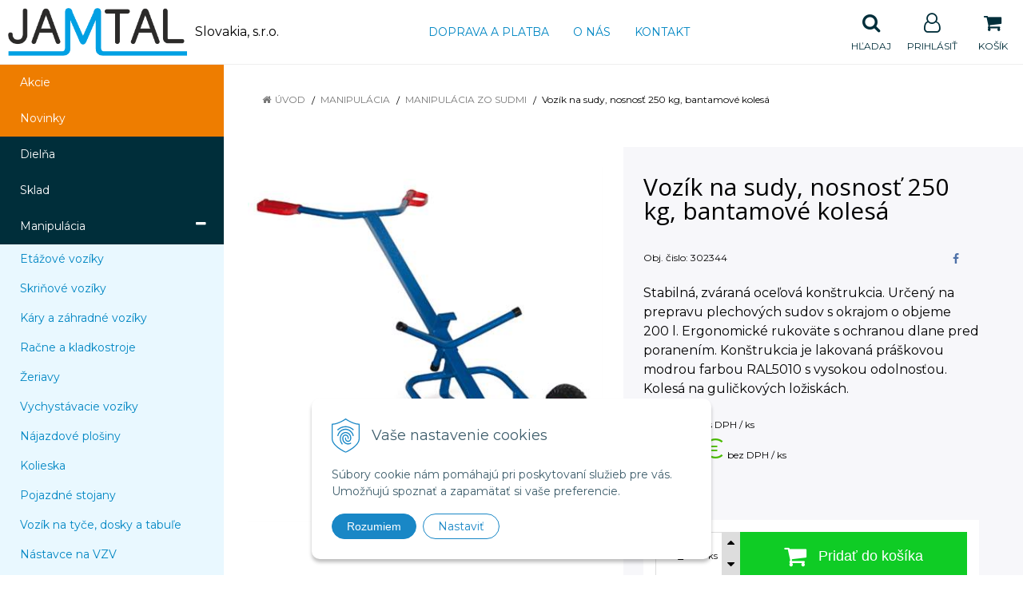

--- FILE ---
content_type: text/html; charset=windows-1250
request_url: https://www.jamtal.sk/eshop/vozik-na-sudy-nosnost-250-kg-bantamove-kolesa/p-1110269.xhtml
body_size: 12520
content:
<!DOCTYPE html>
<html lang="sk" class=" ViewIcons filter-position-top prlist-spbox prlist-type-1 prdetail-type-2" data-ppr="3">

	<head>
		<meta http-equiv="X-UA-Compatible" content="IE=edge,chrome=1" />
		<meta name="viewport" content="width=device-width, initial-scale=1.0, minimum-scale=1.0, user-scalable=1" />
		
		<meta charset="windows-1250" />
		<title>Vozík na sudy, nosnosť 250 kg, bantamové kolesá | Jamtal Slovakia</title>
		<meta name="description" content="Vozík na sudy, nosnosť 250 kg, bantamové kolesá" />
		<meta name="keywords" content="dielenské vybavenie, kancelársky nábytok," />
		<meta name="robots" content="index,follow" />
		<meta name="googlebot" content="index,follow" />
		<meta name="author" content="NextCom.sk | Lepší biznis online" />
		<meta name="generator" content="Unisite 8.20.0 #281025" />
		<meta property="og:type" content="og:product" />
		<meta property="og:title" content="Vozík na sudy, nosnosť 250 kg, bantamové kolesá" />
		<meta property="og:url" content="https://www.jamtal.sk/eshop/vozik-na-sudy-nosnost-250-kg-bantamove-kolesa/p-1110269.xhtml" />
		<meta property="og:locale" content="sk_SK" />
		<meta property="og:site_name" content="Jamtal Slovakia " />
		<meta name="twitter:domain" content="www.jamtal.sk" />
		<meta property="og:image" content="https://www.jamtal.sk/obchod_homedir/data/3230/obrazky/42993.jpg" />
		<meta property="og:description" content="Stabilná, zváraná oceľová konštrukcia. Určený na prepravu plechových sudov s okrajom o objeme 200 l. Ergonomické rukoväte s ochranou dlane pred poranením. Konštrukcia je lakovaná práškovou modrou farbou RAL5010 s vysokou odolnosťou. Kolesá na guličkových ložiskách." />
		<meta property="product:price:amount" content="350.55" />
		<meta property="product:price:currency" content="EUR" />
		<meta itemprop="name" content="Vozík na sudy, nosnosť 250 kg, bantamové kolesá" />
		<meta itemprop="description" content="Stabilná, zváraná oceľová konštrukcia. Určený na prepravu plechových sudov s okrajom o objeme 200 l. Ergonomické rukoväte s ochranou dlane pred poranením. Konštrukcia je lakovaná práškovou modrou farbou RAL5010 s vysokou odolnosťou. Kolesá na guličkových ložiskách." />
		<meta itemprop="image" content="https://www.jamtal.sk/obchod_homedir/data/3230/obrazky/42993.jpg" />
		<meta name="twitter:card" content="product" />
		<meta name="twitter:title" content="Vozík na sudy, nosnosť 250 kg, bantamové kolesá" />
		<meta name="twitter:image" content="https://www.jamtal.sk/obchod_homedir/data/3230/obrazky/42993.jpg" />
		<meta name="twitter:label1" content="Ceny" />
		<meta name="twitter:data1" content="350.55" />
		<meta name="twitter:label2" content="Mena" />
		<meta name="twitter:data2" content="" />

		<link href="https://www.jamtal.sk/Data/3442/favicon.ico" type="image/x-icon" rel="icon" />
		<link href="https://www.jamtal.sk/Data/3442/favicon.ico" type="image/x-icon" rel="shortcut icon" />
		<link rel="stylesheet" type="text/css" href="//fonts.googleapis.com/css2?family=Montserrat:ital,wght@0,400;0,700;0,900;1,400;1,700;1,900&family=Open+Sans:ital,wght@0,400;0,600;0,700;1,400;1,600;1,700&display=swap" />
		<link rel="stylesheet" type="text/css" href="/Data/3442/Cache/Css/site_261835bd.css" />
		<link rel="stylesheet" type="text/css" href="/SiteJay2.0/JScript/Fancybox3/jquery.fancybox.min.css" />
		<link rel="stylesheet" type="text/css" href="/Data/3442/Cache/Css/slick_c663ff2c.css" />
		<link rel="stylesheet" type="text/css" href="/Data/3442/Cache/Css/infopanel_eb4507b4.css" />
		<script src="/SiteJay2.0/jquery-3.7.1.min.js"></script>
		<script src="/SiteJay2.0/JScript/Fancybox3/jquery.fancybox.min.js"></script>
		<script src="/SiteJay2.0/JScript/jquery.mousewheel-3.0.6.pack.js"></script>
		<script src="/Data/3442/Cache/Script/common_5fecc569.js"></script>
		<script src="/Data/3442/Cache/Script/CookieConsent_6224c920.js"></script>
		<script src="/Data/3442/Cache/Script/skin_29d5aadd.js"></script>
		<script src="/Data/3442/Cache/Script/categories_menu_script_3eefc370.js"></script>
		<script src="/SiteJay2.0/jquery.newsletterpopup.js"></script>
		<script src="/Data/3442/Cache/Script/shop_content_scripts_977977c1.js"></script>
		<script src="https://www.jamtal.sk/SiteJay2.0/jquery_tipsy.js"></script>

		<link rel="stylesheet" type="text/css" href="/Data/default/UserFiles/font-awesome/css/font-awesome.min.css" />
		<link rel="stylesheet" type="text/css" href="/Data/default/UserFiles/2025/slick/slick.min.css" />
        <link rel="stylesheet" type="text/css" href="/Data/default/UserFiles/2025/slick/accessible-slick-theme.min.css" />
		<link rel="stylesheet" type="text/css" href="/Data/default/UserFiles/js/lightslider/lightslider.min.css" />
		<link rel="stylesheet" type="text/css" href="/Data/default/UserFiles/2023/js/nice-select/nice-select.css" />
	<!-- Global site tag (gtag.js) - Google Analytics -->
<script async src="https://www.googletagmanager.com/gtag/js?id=UA-208165782-1"></script>
<script>
  window.dataLayer = window.dataLayer || [];
  function gtag(){dataLayer.push(arguments);}
  gtag("js", new Date());

  gtag("consent", "default", {
    "ad_storage": "denied",
    "analytics_storage": "denied"
  });  
  
  gtag("config", "UA-208165782-1");
  gtag('config', 'AW-10777836847');
</script></head>

	<body id="page17167" class="cerebro-skin home-page ">

		

		<div class="site-overlay"><span class="over-closer"></span></div>

		<div class="content-wraper">
		<div class="body-wraper">
				<header>

						<div class="header clearfix">
							<div class="head">
								
<div id="sjm-s-hlavicka"><div class="logo-wrapper">
    <p id="logo"><a href="/"><img src="/Data/3442/UserFiles/Logo/Jamtal-logo_skratene.png" alt="Jamtal Slovakia " srcset="" width="717" height="192"></a></p>
    <p class="slogan"><span>Slovakia, s.r.o.</span></p>
</div>


    
        <ul class="info-row">
            <li class="info-row-home"><i class="fa fa-home"></i> <a href="/">Úvod</a></li>
            
            <li class="info-row-mail" translate="no"><i class="fa fa-envelope-o"></i> <a href="mailto:predaj@jamtal.sk">predaj@jamtal.sk</a></li>
            <li class="info-row-phone" translate="no"><i class="fa fa-phone"></i> <a href="tel:0948449364">0948 449 364</a></li>
            
        </ul>
    

</div>

							</div>
							<div class="header-menu-wraper">
                                <div id="header-menu">
                                    <nav>
<div id="sjm-s-menu-vodorovne"><ul id="m-smenuvodorovne" class="sjMenu"><li class="no-selected"><a href="https://www.jamtal.sk/doprava-a-platba.xhtml">Doprava a platba</a></li><li class="no-selected"><a href="https://www.jamtal.sk/o-nas.xhtml">O nás</a></li><li class="no-selected"><a href="https://www.jamtal.sk/kontakt.xhtml">Kontakt</a></li></ul></div>
</nav>
                                </div>
							</div>
							<ul id="header-info">
								<li id="ico-menu"><div translate="no"><i class="fa fa-bars"></i></div></li>
								<li id="main-cart">
<div id="sjm-s-kosik"><a href="https://www.jamtal.sk/eshop/action/cart.xhtml" title="Košík" class="caq-0" data-pricewithvat="0,00" data-pricewithoutvat="0,00"><i class="fa fa-shopping-cart"></i> <span>Košík</span> </a></div>
</li>
								<li id="main-login">
<div id="sjm-s-login"><div class="Shop-login">
    <div class="ico-user">
        <i class="fa fa-user-o"></i>
        
            <span>Prihlásiť</span>
        
        
    </div>
	
        <ul data-text="Môj účet">
            <li class="user"><a href="https://www.jamtal.sk/eshop/action/enterlogin.xhtml" rel="nofollow">Prihlásiť</a></li>
            
                <li class="reg"><a href="https://www.jamtal.sk/eshop/action/registration.xhtml" rel="nofollow">Registrácia</a></li>
            
            
        </ul>
    
    
</div></div>
</li>
								<li id="ico-search"><div><i class="fa fa-search"></i> <span>Hľadaj</span></div></li>
							</ul>
			
							<div class="main-search">
								
<div id="sjm-s-vyhladavanie">
	
                <script type="text/javascript">
                    /* <![CDATA[ */

                    displayBoxIndex = -1;
                    var SearchNavigate = function(diff) {
                        displayBoxIndex += diff;
                        var oBoxCollection = $(".suggestSearchContent:not(.suggestSearchHeader):not(.suggestSearchFooter) p");
                        if(!oBoxCollection.length){
                            return;
                        }
                        if (displayBoxIndex >= oBoxCollection.length)
                            displayBoxIndex = 0;
                        if (displayBoxIndex < 0)
                            displayBoxIndex = oBoxCollection.length - 1;
                        var cssClass = "search-selected-item";
                        oBoxCollection.removeClass(cssClass).eq(displayBoxIndex).addClass(cssClass);
                        oBoxCollection.eq(displayBoxIndex)[0].scrollIntoView({ 
                            block: 'nearest',
                            inline: 'nearest',
                            behavior: 'smooth'
                        });
                    }

                        var timeoutsearch;
                        function getXmlHttpRequestObject() {
                            if (window.XMLHttpRequest) {
                                return new XMLHttpRequest();
                            } else if(window.ActiveXObject) {
                                return new ActiveXObject("Microsoft.XMLHTTP");
                            } else {
                            }
                        }

                        var searchReq = getXmlHttpRequestObject();

                        function searchSuggest() {
                            if (searchReq.readyState == 4 || searchReq.readyState == 0) {
                                var str = escape(encodeURI(document.getElementById('searchstringid').value));
                                //$('#search_suggest').html('<div class="suggest_wrapper loading"><img src="/Images/loading.gif" alt="loading" /></div>');
                                var stockOnly = '0';
                                if (document.getElementById('searchStockOnlyId') != null && document.getElementById('searchStockOnlyId').checked == true)
                                    stockOnly = '1';

                                searchReq.open("GET", 'https://www.jamtal.sk/suggestsearch/chckprm/suggest/search/' + str + '/stock/' + stockOnly + '.xhtml', true);
                                searchReq.onreadystatechange = handleSearchSuggest;
                                searchReq.send(null);
                            }
                            clearTimeout(timeoutsearch);
                        }

                        function handleSearchSuggest() {
                            if (searchReq.readyState == 4) {
                                var ss = document.getElementById('search_suggest')
                                ss.innerHTML = '';
                                ss.innerHTML = searchReq.responseText;

                                if(ss.innerHTML.length)
                                    ss.innerHTML = '<div class="suggest_wrapper">' + ss.innerHTML + '</div>';
                            }
                        }

                        $(document).ready(function(){

                            $('body').on('click', function () {
                                $('#search_suggest').html('');
                            });

                            $('form.search').on('click', function(e){
                                e.stopPropagation();
                            });

                            $('#searchstringid').attr('autocomplete','off').on('keyup click', function(e) {

                                if (e.keyCode == 40)
                                {
                                    e.preventDefault()
                                    SearchNavigate(1);
                                }
                                else if(e.keyCode==38)
                                {
                                    e.preventDefault()
                                    SearchNavigate(-1);
                                } else if(e.keyCode==13){

                                    if($("p.search-selected-item").length){
                                        e.preventDefault();
                                        location.href=$("p.search-selected-item a").attr("href");
                                    }

                                } else {
                                    if(timeoutsearch) {
                                        clearTimeout(timeoutsearch);
                                        timeoutsearch = null;
                                    }
                                    if($.trim($("#searchstringid").val()) !== ""){
                                        timeoutsearch = setTimeout(searchSuggest, 200);
                                    }
                                    else {
                                        var ss = document.getElementById('search_suggest')
                                        ss.innerHTML = '';                                    
                                    }
                                }
                            });
                        });
                    /* ]]> */
                </script>

<form action="https://www.jamtal.sk/index.php?page=17167" method="get" class="search">
  <span class="input"><input type="text" name="searchstring" value="" class="SearchInput" id="searchstringid" placeholder="Hľadaný výraz" /><input type="hidden" name="searchtype" value="all" /></span>
  <div id="search_suggest"></div>  
  <span class="submit"><input type="hidden" name="action" value="search" /><input type="hidden" name="cid" value="0" /><input type="hidden" name="page" value="17167" /><input type="submit" name="searchsubmit" value="Hľadaj" class="SearchSubmit" /></span>  
</form></div>

							</div>
			
						</div>
						
					</header>
			<main id="content">

				<div id="main-left">
                			<div class="left-menu">
                				<div id="main-menu">
                					<nav>
<div id="sjm-s-kategorie-obchodu">
	
	<div class="action-categories">
		<ul class="Cat action-categories">
			<li><a href="https://www.jamtal.sk/eshop/action/addprd/actval/1.xhtml" title="Akcie">Akcie</a></li><li><a href="https://www.jamtal.sk/eshop/action/addprd/newval/1.xhtml" title="Novinky">Novinky</a></li>
		</ul>
	</div>




	<ul id="categories-17167" class="Cat WithIcons"><li id="Item-1"><a href="https://www.jamtal.sk/eshop/dielna/c-1.xhtml"><span class="icon"><img src="/obchod_homedir/data/3230/ikony/sestava_2_7035_5012 (002).jpg" alt="Dielňa" title="Dielňa"  loading="lazy" /> </span><span>Dielňa</span></a></li><li id="Item-4"><a href="https://www.jamtal.sk/eshop/sklad/c-4.xhtml"><span class="icon"><img src="/obchod_homedir/data/3230/ikony/sklad.jpg" alt="Sklad" title="Sklad"  loading="lazy" /> </span><span>Sklad</span></a></li><li id="Item-5"><a href="https://www.jamtal.sk/eshop/manipulacia/c-5.xhtml"><span class="icon"><img src="/obchod_homedir/data/3230/ikony/paletak.jpg" alt="Manipulácia" title="Manipulácia"  loading="lazy" /> </span><span>Manipulácia</span></a><ul id="ul_id_67"><li id="Item-67"><a href="https://www.jamtal.sk/eshop/etazove-voziky/c-67.xhtml"><span class="icon"><img src="/obchod_homedir/data/3230/ikony/27679.jpg" alt="Etážové vozíky" title="Etážové vozíky"  loading="lazy" /> </span><span>Etážové vozíky</span></a></li><li id="Item-68"><a href="https://www.jamtal.sk/eshop/skrinove-voziky/c-68.xhtml"><span class="icon"><img src="/obchod_homedir/data/3230/ikony/85341.jpg" alt="Skriňové vozíky" title="Skriňové vozíky"  loading="lazy" /> </span><span>Skriňové vozíky</span></a></li><li id="Item-119"><a href="https://www.jamtal.sk/eshop/kary-a-zahradne-voziky/c-119.xhtml"><span class="icon"><img src="/obchod_homedir/data/3230/ikony/guede-zahradny-vozik-ggw-250.jpg" alt="Káry a záhradné vozíky " title="Káry a záhradné vozíky "  loading="lazy" /> </span><span>Káry a záhradné vozíky </span></a></li><li id="Item-121"><a href="https://www.jamtal.sk/eshop/racne-a-kladkostroje/c-121.xhtml"><span class="icon"><img src="/obchod_homedir/data/3230/ikony/guede-retazovy-kladkostroj-2000-kg.jpg" alt="Račne a kladkostroje" title="Račne a kladkostroje"  loading="lazy" /> </span><span>Račne a kladkostroje</span></a></li><li id="Item-125"><a href="https://www.jamtal.sk/eshop/zeriavy/c-125.xhtml"><span class="icon"><img src="/obchod_homedir/data/3230/ikony/zeriav.jpg" alt="Žeriavy" title="Žeriavy"  loading="lazy" /> </span><span>Žeriavy</span></a></li><li id="Item-186"><a href="https://www.jamtal.sk/eshop/vychystavacie-voziky/c-186.xhtml"><span class="icon"><img src="/obchod_homedir/data/3230/ikony/85363.jpg" alt="Vychystávacie vozíky" title="Vychystávacie vozíky"  loading="lazy" /> </span><span>Vychystávacie vozíky</span></a></li><li id="Item-204"><a href="https://www.jamtal.sk/eshop/najazdove-plosiny/c-204.xhtml"><span class="icon"><img src="/obchod_homedir/data/3230/ikony/dema11.jpg" alt="Nájazdové plošiny" title="Nájazdové plošiny"  loading="lazy" /> </span><span>Nájazdové plošiny</span></a></li><li id="Item-64"><a href="https://www.jamtal.sk/eshop/kolieska/c-64.xhtml"><span class="icon"><img src="/obchod_homedir/data/3230/ikony/555.jpg" alt="Kolieska" title="Kolieska"  loading="lazy" /> </span><span>Kolieska</span></a></li><li id="Item-70"><a href="https://www.jamtal.sk/eshop/pojazdne-stojany/c-70.xhtml"><span class="icon"><img src="/obchod_homedir/data/3230/ikony/27638.jpg" alt="Pojazdné stojany" title="Pojazdné stojany"  loading="lazy" /> </span><span>Pojazdné stojany</span></a></li><li id="Item-71"><a href="https://www.jamtal.sk/eshop/vozik-na-tyce-dosky-a-tabule/c-71.xhtml"><span class="icon"><img src="/obchod_homedir/data/3230/ikony/27705 (1).jpg" alt="Vozík na tyče, dosky a tabuľe" title="Vozík na tyče, dosky a tabuľe"  loading="lazy" /> </span><span>Vozík na tyče, dosky a tabuľe</span></a></li><li id="Item-72"><a href="https://www.jamtal.sk/eshop/nastavce-na-vzv/c-72.xhtml"><span class="icon"><img src="/obchod_homedir/data/3230/ikony/10277.jpg" alt="Nástavce na VZV" title="Nástavce na VZV"  loading="lazy" /> </span><span>Nástavce na VZV</span></a></li><li id="Item-73"><a href="https://www.jamtal.sk/eshop/rudle/c-73.xhtml"><span class="icon"><img src="/obchod_homedir/data/3230/ikony/980600_5c3c797a1e2eb_m.jpg" alt="Rudle" title="Rudle"  loading="lazy" /> </span><span>Rudle</span></a></li><li id="Item-74"><a href="https://www.jamtal.sk/eshop/voziky-palety-a-drziaky-na-ocelove-flase/c-74.xhtml"><span class="icon"><img src="/obchod_homedir/data/3230/ikony/84108 (1).jpg" alt="Vozíky, palety a držiaky na oceľové fľaše" title="Vozíky, palety a držiaky na oceľové fľaše"  loading="lazy" /> </span><span>Vozíky, palety a držiaky na oceľové fľaše</span></a></li><li id="Item-76"><a href="https://www.jamtal.sk/eshop/dopravniky/c-76.xhtml"><span class="icon"><img src="/obchod_homedir/data/3230/ikony/61238.jpg" alt="Dopravníky" title="Dopravníky"  loading="lazy" /> </span><span>Dopravníky</span></a></li><li id="Item-77"><a href="https://www.jamtal.sk/eshop/voziky-so-zachytnou-vanou/c-77.xhtml"><span class="icon"><img src="/obchod_homedir/data/3230/ikony/107662.jpg" alt="Vozíky so záchytnou vaňou" title="Vozíky so záchytnou vaňou"  loading="lazy" /> </span><span>Vozíky so záchytnou vaňou</span></a></li><li id="Item-185"><a href="https://www.jamtal.sk/eshop/podvozky/c-185.xhtml"><span class="icon"><img src="/obchod_homedir/data/3230/ikony/61608.jpg" alt="Podvozky" title="Podvozky"  loading="lazy" /> </span><span>Podvozky</span></a></li><li id="Item-184"><a href="https://www.jamtal.sk/eshop/plosinove-voziky-s-vysokou-nosnostou/c-184.xhtml"><span class="icon"><img src="/obchod_homedir/data/3230/ikony/vysok.jpg" alt="Plošinové vozíky s vysokou nosnosťou " title="Plošinové vozíky s vysokou nosnosťou "  loading="lazy" /> </span><span>Plošinové vozíky s vysokou nosnosťou </span></a></li><li id="Item-19"><a href="https://www.jamtal.sk/eshop/plosinove-voziky/c-19.xhtml"><span class="icon"><img src="/obchod_homedir/data/3230/ikony/85242.jpg" alt="Plošinové vozíky" title="Plošinové vozíky"  loading="lazy" /> </span><span>Plošinové vozíky</span></a></li><li id="Item-20"><a href="https://www.jamtal.sk/eshop/paletove-voziky/c-20.xhtml"><span class="icon"><img src="/obchod_homedir/data/3230/ikony/21351.jpg" alt="Paletové vozíky" title="Paletové vozíky"  loading="lazy" /> </span><span>Paletové vozíky</span></a></li><li id="Item-41"><a href="https://www.jamtal.sk/eshop/zdvihacie-zariadenia/c-41.xhtml"><span class="icon"><img src="/obchod_homedir/data/3230/ikony/21344.jpg" alt="Zdvíhacie zariadenia" title="Zdvíhacie zariadenia"  loading="lazy" /> </span><span>Zdvíhacie zariadenia</span></a></li><li id="Item-42" class="selected"><a href="https://www.jamtal.sk/eshop/manipulacia-zo-sudmi/c-42.xhtml"><span class="icon"><img src="/obchod_homedir/data/3230/ikony/1935.jpg" alt="Manipulácia zo sudmi" title="Manipulácia zo sudmi"  loading="lazy" /> </span><span>Manipulácia zo sudmi</span></a></li><li id="Item-161"><a href="https://www.jamtal.sk/eshop/vyklopne-kontajnery/c-161.xhtml"><span class="icon"><img src="/obchod_homedir/data/3230/ikony/4005.png" alt="Výklopné kontajnery" title="Výklopné kontajnery"  loading="lazy" /> </span><span>Výklopné kontajnery</span></a></li></ul></li><li id="Item-43"><a href="https://www.jamtal.sk/eshop/socialne-zazemie/c-43.xhtml"><span class="icon"><img src="/obchod_homedir/data/3230/ikony/satne.jpg" alt="Sociálne zázemie" title="Sociálne zázemie"  loading="lazy" /> </span><span>Sociálne zázemie</span></a></li><li id="Item-49"><a href="https://www.jamtal.sk/eshop/kancelaria/c-49.xhtml"><span class="icon"><img src="/obchod_homedir/data/3230/ikony/kancelaria.jpg" alt="Kancelária" title="Kancelária"  loading="lazy" /> </span><span>Kancelária</span></a></li><li id="Item-55"><a href="https://www.jamtal.sk/eshop/vonkajsie-priestory/c-55.xhtml"><span class="icon"><img src="/obchod_homedir/data/3230/ikony/pristresek_rovna_strecha_small.jpg" alt="Vonkajšie priestory" title="Vonkajšie priestory"  loading="lazy" /> </span><span>Vonkajšie priestory</span></a></li><li id="Item-293"><a href="https://www.jamtal.sk/eshop/nerezove-vybavenie-gastro-vybava/c-293.xhtml"><span class="icon"><img src="/obchod_homedir/data/3230/ikony/webnerez.jpg" alt="Nerezové vybavenie, Gastro výbava" title="Nerezové vybavenie, Gastro výbava"  loading="lazy" /> </span><span>Nerezové vybavenie, Gastro výbava</span></a></li><li id="Item-335"><a href="https://www.jamtal.sk/eshop/chemia/c-335.xhtml"><span class="icon"><img src="/obchod_homedir/data/3230/ikony/304470.jpg" alt="Chémia" title="Chémia"  loading="lazy" /> </span><span>Chémia</span></a></li><li id="Item-339"><a href="https://www.jamtal.sk/eshop/asecos-vyrobky/c-339.xhtml"><span class="icon"><img src="/obchod_homedir/data/3230/ikony/43826.jpg" alt="Asecos výrobky" title="Asecos výrobky"  loading="lazy" /> </span><span>Asecos výrobky</span></a></li><li id="Item-355"><a href="https://www.jamtal.sk/eshop/vstavane-kancelarie-a-vratnice-interier-exterier/c-355.xhtml"><span class="icon"><img src="/obchod_homedir/data/3230/ikony/304692a.jpg" alt="Vstavané kancelárie a vrátnice interiér/exteriér" title="Vstavané kancelárie a vrátnice interiér/exteriér"  loading="lazy" /> </span><span>Vstavané kancelárie a vrátnice interiér/exteriér</span></a></li><li id="Item-147"><a href="https://www.jamtal.sk/eshop/bezpecnost-a-oznacovanie/c-147.xhtml"><span class="icon"><img src="/obchod_homedir/data/3230/ikony/bezpecnost.jpg" alt="Bezpečnosť a označovanie" title="Bezpečnosť a označovanie"  loading="lazy" /> </span><span>Bezpečnosť a označovanie</span></a></li><li id="Item-256"><a href="https://www.jamtal.sk/eshop/podlahove-znacenie/c-256.xhtml"><span class="icon"><img src="/obchod_homedir/data/3230/ikony/PZ.jpg" alt="Podlahové značenie" title="Podlahové značenie"  loading="lazy" /> </span><span>Podlahové značenie</span></a></li><li id="Item-66"><a href="https://www.jamtal.sk/eshop/esd-vyrobky/c-66.xhtml"><span class="icon"><img src="/obchod_homedir/data/3230/ikony/ESD_imag.png" alt="ESD výrobky" title="ESD výrobky"  loading="lazy" /> </span><span>ESD výrobky</span></a></li></ul>

</div>
</nav>
                				</div>
                			</div>
                		</div>
	
				<div class="main-container clearfix">
					<div class="top-image">
<div id="sjm-d-19539"> </div>
</div>
					<div id="main-center">
						
							<div class="basic001">


<div class="content">
<div id="sjm-d-19538">        <div class="ShopContent">
<!-- SJ_Modules_Shop_Content ***start*** -->
	
            <div class="ShopProductParentCategories">
                <ul itemprop="breadcrumb" itemscope itemtype="http://schema.org/BreadcrumbList">
                    
                    <li itemprop="itemListElement" itemscope itemtype="http://schema.org/ListItem">
                        <a href="/" itemprop="item"><span itemprop="name">Úvod</span></a>
                        <meta itemprop="position" content="1" />
                    </li>
                    <li><span class="separator">&gt;&gt;</span></li>
                    <li itemprop="itemListElement" itemscope itemtype="http://schema.org/ListItem">
                        <a href="https://www.jamtal.sk/eshop/manipulacia/c-5.xhtml" itemprop="item"><span itemprop="name">Manipulácia</span></a>
                        <meta itemprop="position" content="2" />
                    </li>
                    <li><span class="separator">&gt;&gt;</span></li>
                    <li itemprop="itemListElement" itemscope itemtype="http://schema.org/ListItem">
                        <a href="https://www.jamtal.sk/eshop/manipulacia-zo-sudmi/c-42.xhtml" itemprop="item"><span itemprop="name">Manipulácia zo sudmi</span></a>
                        <meta itemprop="position" content="3" />
                    </li>
                    <li><span class="separator">&gt;&gt;</span></li>
                    <li itemprop="itemListElement" itemscope itemtype="http://schema.org/ListItem">
                        <span itemprop="name">Vozík na sudy, nosnosť 250 kg, bantamové kolesá</span>
                        <meta itemprop="position" content="4" />
                    </li>
                </ul>
            </div>





























<div class="padding-box">



<div itemscope itemtype="http://schema.org/Product" class="ShopProductView">

    <p class="h1 hide" >Vozík na sudy, nosnosť 250 kg, bantamové kolesá</p>

    <div class="two-box-envelope back-white">


        <div class="detail-shop-content back-white">
            <div class="product-images">
              <div class="textpadder ProductLeft">

                <span class="stickers">
                    
                        
                            
                            
                            
                            
                            
                        
                    

                    
                        
                    

                    

                    
                </span>
                
                <ul class="ProductImage" id="MainProductImage">
                    <li><a href="/obchod_homedir/data/3230/obrazky/42993.jpg" title="Vozík na sudy, nosnosť 250 kg, bantamové kolesá">
                        <picture>
                            
                            <img itemprop="image" src="/obchod_homedir/data/3230/obrazky/42993.jpg" alt="Vozík na sudy, nosnosť 250 kg, bantamové kolesá" id="ProductImage1110269" />
                        </picture>
                        </a>
                    </li>
                    
                </ul>
                
                
            </div>
            </div>

            <div class="clear"></div>

            </div>

            <div class="detail-shop-content back-slightly-grey float-right">

              <div class="product-description">

                <h1 itemprop="name" >Vozík na sudy, nosnosť 250 kg, bantamové kolesá</h1>

                <div class="textpadder">

                    <div class="info-box-outer">
                          <div class="info-box clearfix">
                            <ul class="product-info">
                              <li class="detail-order-number">Obj. čislo: <span id="OrderNumber1110269" itemprop="sku">302344</span></li>
                              
                              
                            </ul>
                            
                                <ul class="social-link">
                                    <li class="facebook"><a href="javascript: void(0)" onclick="window.open('https://www.facebook.com/sharer.php?u=https%3A%2F%2Fwww.jamtal.sk%2Feshop%2Fvozik-na-sudy-nosnost-250-kg-bantamove-kolesa%2Fp-1110269.xhtml','sharer','toolbar=0,status=0,width=580,height=325');"><i class="fa fa-facebook"></i></a></li>
                                </ul>
                            
                          </div>


                              <meta itemprop="category" content="Manipulácia > Manipulácia zo sudmi" />
                              

                            
                                <div class="product-info-text">
                                    <div class="small-description" itemprop="disambiguatingDescription">Stabilná, zváraná oceľová konštrukcia. Určený na prepravu plechových sudov s okrajom o objeme 200 l. Ergonomické rukoväte s ochranou dlane pred poranením. Konštrukcia je lakovaná práškovou modrou farbou RAL5010 s vysokou odolnosťou. Kolesá na guličkových ložiskách.</div>
                                </div>
                            

                            

                    </div>

            <form action="https://www.jamtal.sk/eshop/vozik-na-sudy-nosnost-250-kg-bantamove-kolesa/p-1110269/order/1110269.xhtml" data-mincountval="0" data-mincountmultiplyval="false" id="1110269" method="post">

            <div itemprop="offers" itemscope itemtype="http://schema.org/Offer">
				<meta itemprop="url" content="https://www.jamtal.sk/eshop/vozik-na-sudy-nosnost-250-kg-bantamove-kolesa/p-1110269.xhtml" />
				

            
                <div class="price">

                    <div class="price-row-1">
                        
                            <span class="price-with-vat">
                                <meta itemprop="category" content="Manipulácia > Manipulácia zo sudmi" />
                                
                                <strong id="PriceWithVAT1110269" class="main-price"><span itemprop="price" content="350.55">350,55</span> <span itemprop="priceCurrency" content="EUR">€</span></strong> <span class="small">s DPH / ks</span>
                            </span>
                        
                        
                        
                            
                                <span class="price-without-vat">
                                    <strong id="PriceWithoutVAT1110269" class="main-price">285 €</strong> <span class="small">bez DPH / ks</span>
                                </span>
                            
                        
                        

                        
                        
                    </div>
                    
                    

                </div>
               

               
               
               

              

              

              

                        
            
                
                    
                        <div class="delivery-info">
                            
                            
                                <span id="StockCountText1110269" itemprop="availability" href="http://schema.org/OutOfStock" content="OutOfStock">                        <span style="color: #ff6600">Do 5 dní</span></span>
                            
                        </div>
                    
                    
                    
                    
                
            

            

          <div class="product-box">
              <div class="textpadder">

                    <div class="shop-icons clearfix">
                        


                            

                            

                            
                                
                                    
                                        <div class="ShopIcons">
                                            <div class="product-buttons">
                                                <span class="mnozstvo">
                                                    <input type="text" size="5" value="1" name="quantity" id="Quantity" onkeyup="" class="Quantity noEnterSubmit" />
                                                    
                                                        <label for="Quantity1110269">ks</label>
                                                    
                                                    <span class="cplus"><i class="fa fa-caret-up"></i></span>
                                                    <span class="cminus"><i class="fa fa-caret-down"></i></span>
                                                </span>
                                                
                                                    <button type="submit" name="add-button" id="AddToCart1110269" aria-label="Pridať do košíka">
                                                        <span class="icon"><i class="fa fa-shopping-cart"></i></span><span class="addtext">Pridať do košíka</span>
                                                        
                                                    </button>
                                                
                                                
                                                
                                            </div>
                                            <span id="StockWarning1110269" class="stockwarning"></span>
                                        </div>
                                    
                                    
                                
                            
                    </div>
              </div>
          </div>

        <div class="advance-box clearfix">
            
            <div class="calcs">
                
                
            </div>

          <ul>
            
            
            
            
            
          </ul>

        </div>

            	</div>

                </form>
            </div>
            <div class="clear"></div>

        </div>
       </div>


    </div>
  <div class="textpadder">
<div class="tabs-container">
    <ul class="tabs">
        
        
        
        
        
        
        
        
        

        

        
        
        
        
      </ul>
      <div class="panel-container">

            

        

        
            
        

        

          

          
          

          

          

          

          

          

          

          

      </div>
  </div>
</div>


</div>











<!-- SJ_Modules_Shop_Content ***end*** --></div></div>
</div>	
</div>

						
					</div>
				 </div>
	
			</main>
	
			<footer class="full-size">
	
				<div class="footer">
					<div class="box-icons">
<div id="sjm-s-box-icons"> <div class="matrix-panel"><div class="icons-row icons-4 icons-left clone-enable clearfix" id="ipanel-s-box-icons"><ul class="info-panel"><li class=""><i class="fa fa-phone"></i><div class="icons-div"><strong>Telefonické objednávky</strong><br />
0948 449 364</div></li><li class=""><i class="fa fa-truck"></i><div class="icons-div"><strong>Doprava zadarmo</strong><br />
pre objednávky nad 100&nbsp;€</div></li><li class=""><i class="fa fa-clock-o"></i><div class="icons-div">Tovar na sklade<br/> <strong>expedujeme do 24 hod.</strong></div></li><li class=""><i class="fa fa-certificate"></i><div class="icons-div"><strong>Zákaznícky servis</strong><br/> a starostlivosť</div></li></ul>
            </div></div></div>
</div>
					<div class="box-newsletter">
<div id="sjm-s-newsletter"><div class="shop-newsletter-form clearfix" id="shop-newsletter-form">
	
		
	<div class="shop-newsletter-popup-content" id="shop-newsletter-popup-content">

	    

            <div class="shop-newsletter-popup-content-headings">
                <h3>
                    Najdôležitejšie novinky priamo na váš email
                </h3>
                <p class="sub-heading">
                    Získajte zaujímavé informácie vždy medzi prvými
                </p>
            </div>

            <div id="shop-newsletter-inputs">
                
                <div class="shop-newsletter-popup-inputs">
                    <label for="shop-newsletter-email">E-mail</label>
                    <input type="text" name="email" id="shop-newsletter-email" placeholder="Zadajte e-mail" />
                    <button id="shop-newsletter-form-submit">Odoberať</button>
                    <span id="shop-newsletter-form-message"></span>
                </div>
            </div>

        

        
            <div class="vop-text">Vaše osobné údaje (email) budeme spracovávať len za týmto účelom v súlade s platnou legislatívou a zásadami ochrany osobných údajov. Súhlas potvrdíte kliknutím na odkaz, ktorý vám pošleme na váš email. Súhlas môžete kedykoľvek odvolať písomne, emailom alebo kliknutím na odkaz z ktoréhokoľvek informačného emailu.</div>
        
	</div>
</div>

				<script>
					$('#shop-newsletter-form-submit').on('click', function() {
						var postData = {request: $('#shop-newsletter-email').val(), sessionId: '33l2nm708lcg278rergpimgnvq', source: 'link'};

						$("#shop-newsletter-form :checkbox").each(function(index){
							if(this.checked == true)
								postData[this.name] = 1;
						});
						
						$.ajax({
							url: '/newsletter-subscription.php',
							data:  postData
						})
						.done (function(data) {
						    console.log(data);
							switch(data["response"]["status"]) {
								case "ok":
									switch (data["response"]["message"]) {
                                        case "email sent":
                                            $('#shop-newsletter-inputs').html('<div class="shop-newsletter-subscribed-message">Na vašu emailovú adresu bola odoslaná žiadosť o potvrdenie.</div>');
                                            setCookie('shop-newsletter-subscribed', '1', 365);
                                            break;
                                        case "email not sent":
                                            $('#shop-newsletter-inputs').html('<div class="shop-newsletter-subscribed-message">Email so žiadosťou o potvrdenie sa nepodarilo odoslať.</div>');
                                            break;
                                    }
									break;
								case "failed":
									switch (data["response"]["message"]) {
										case "already subscribed":
											$('#shop-newsletter-form-message').html('Emailová adresa je už registrovaná.');
											break;
										case "subscription failed":
											$('#shop-newsletter-form-message').html('Registrácia zlyhala.');
											break;
										case "email not set":
											$('#shop-newsletter-form-message').html('Zadajte e-mail.');
											break;
										case "wrong email":
											$('#shop-newsletter-form-message').html('Chybný tvar emailovej adresy.');
											break;
										case "no group selected":
											$('#shop-newsletter-form-message').html('Vyberte skupinu.');
											break;
										case "email already sent":
											$('#shop-newsletter-form-message').html('Email so žiadosťou o potvrdenie už bol odoslaný.');
											break;
										default:
											alert (data["response"]["message"]);
											break;
									}
									break;
							}
						})
					    .fail (function(jqXHR, textStatus) {
                            console.log(jqXHR);
						    $('#shop-newsletter-form-message').html('Registrácia zlyhala.');
					    })
					});
				</script></div>
</div>
	
					<div class="footer-info">
						<div class="container" id="cols">
							
<div id="sjm-s-pata">
<div id="cols" class="container cols-count-3">
	
		<div class="col col-1">
			<h3><b>Kontakt</b></h3>
			<div class="con"><ul>
	<li><img alt="" src="/Data/3442/UserFiles/Obrazky/location.png" style="width: 35px; height: 35px;" /></li>
	<li>JAMTAL Slovakia, s.r.o.</li>
	<li>Cintorínska ulica 12<br />
	949 01 Nitra</li>
</ul>
</div>
		</div>
	
	
		<div class="col col-2">
			<h3><b>Infolinka</b></h3>
			<div class="con"><p><strong><img alt="" src="/Data/3442/UserFiles/Obrazky/telephone.png" style="width: 35px; height: 35px;" />&nbsp;<a href="tel:0948449364">0948 449 364</a></strong></p>

<p><img alt="" src="/Data/3442/UserFiles/Obrazky/mail.png" style="width: 30px; height: 30px;" />&nbsp;&nbsp;<a href="mailto:predaj@jamtal.sk">predaj@jamtal.sk</a></p>
</div>
		</div>
	
	
		<div class="col col-3">
			<h3><b>Všetko o nákupe</b></h3>
			<div class="con"><ul>
	<li><a href="/obchodne-podmienky.xhtml" target="_blank">Obchodné podmienky</a></li>
	<li><a href="/obchodne-podmienky.xhtml" target="_blank">Reklamačné podmienky</a></li>
	<li><a href="/doprava-a-platba.xhtml" target="_blank">Doprava a platba</a></li>
	<li><a href="/ochrana-osobnych-udajov.xhtml">Ochrana osobných údajov</a></li>
</ul>
</div>
		</div>
	
	
</div>
</div>

						</div>
					</div>
	
				</div>
	
				<div class="copy">
					<p>&copy; 2026 Jamtal Slovakia  • <a href="https://www.nextcom.sk/cennik.xhtml" rel="nofollow" target="_blank">NextShop</a> &amp; <a href="https://www.nextcom.sk/eshop-pohoda-prepojenie.xhtml" rel="nofollow" target="_blank">e-shop Pohoda Connector</a> by <a href="https://www.nextcom.sk/" rel="nofollow" target="_blank">NextCom s.r.o.</a></p>
					<div class="totop"><a href="#"><i class="fa fa-angle-up"></i></a></div>
				</div>
				
<div id="sjm-s-reserve-cart"></div>

				
<div id="sjm-s-compare-panel">
    <div id="side-fixed">
        
        
    </div>

<script>
        $(document).ready(function(){

        

        $('a.matrix-compare-link').on('click',function() {

             var myUrl = $(this).attr('href');

             var comparebar = $('.compare-bar');
             var compareimagepro = $(this).closest('.Product');

             if(comparebar.length==0)
                $('body').append('<div class="compare-bar"></div>');

                $('.compare-bar').fadeOut('slow');

                $('.compare-bar').load(myUrl, {'side_ajaxaction':'addcompare'},  function(){

                    var porovnavac = $('.compare-bar');
                    var imgtodrag = $("#MainProductImage:first img",compareimagepro);
                    if (imgtodrag) {
                        var imgclone = imgtodrag.clone()
                            .offset({
                            top: imgtodrag.offset().top,
                            left: imgtodrag.offset().left
                        })
                            .css({
                            'opacity': '0.5',
                                'position': 'absolute',
                                'height': '150px',
                                'width': '150px',
                                'z-index': '100'
                        })
                            .appendTo($('body'))
                            .animate({
                            'top': porovnavac.offset().top + 10,
                                'left': porovnavac.offset().left + 10,
                                'width': 75,
                                'height': 75
                        }, 1000, 'swing');
                        /*
                        setTimeout(function () {
                            porovnavac.effect("shake", {
                                times: 2
                            }, 200);
                        }, 1500);
                        */

                        imgclone.animate({
                            'width': 0,
                                'height': 0
                        }, function () {
                            $(this).detach()
                        });
                    }

                });

                $('body').addClass('body-compare');
                $('.compare-bar').fadeIn('slow').fadeOut('slow').fadeIn('slow');

             return false;
        });

        

            $('.la-feedback a').fancybox();

            var reg = /^([A-Za-z0-9_\-\.])+\@([A-Za-z0-9_\-\.])+\.([A-Za-z]{2,6})$/;
            $('body').on('submit','#la-feedback-box form', function(){

                var cont = true;

                $('#la-feedback-box .require').removeClass('require');

                    if ($('#side_td_name input').val().length < 1){
                        $('#side_td_name input').addClass('require');
                        cont = false;
                    }

                    if ($('#side_td_text textarea').val().length < 1){
                        $('#side_td_text textarea').addClass('require');
                        cont = false;
                    }

                    if($('#side_td_email input').val().length < 1 || reg.test($('#side_td_email input').val()) == false){
                        $('#side_td_email input').addClass('require');
                        cont = false;
                    }

                    if ($('#side_td_verify input').val().length < 1){
                        $('#side_td_verify input').addClass('require');
                        cont = false;
                    }

                    if(!cont) {
                        return false;
                    }

                    $('body').append('<div id="fancybox-loading"><div></div></div>');

                $.ajax({
                    type    : 'POST',
                    cache    : false,
                    url        : 'https://www.jamtal.sk/eshop.xhtml',
                    data    : $(this).serializeArray(),
                    success: function(data) {
                        $('#fancybox-loading').remove();
                        $('.la-feedback-box-content').html(data);

                    }

                });

                $.fancybox.update();
                $.fancybox.hideLoading();

                return false;
            });
        });
        </script></div>

	
			</footer>

		</div>
		</div>
		

		
<div id="sjm-sjam_adminpanel"></div>


		

		<script src="/SiteJay2.0/jquery_tipsy.js"></script>
		<script src="/Data/default/UserFiles/js/2015/jquery.tools.min.js"></script>
		<script src="/Data/default/UserFiles/js/2015/jquery.easytabs.min.js"></script>
		<script src="/Data/default/UserFiles/2025/slick/slick.min.js"></script>
		<script src="/Data/default/UserFiles/js/lightslider/lightslider.min.js"></script>
		<script src="/Data/default/UserFiles/js/2015/jquery.scrollTo.js"></script>
		<script src="/Data/default/UserFiles/2023/js/nice-select/jquery.nice-select.min.js"></script>

		
        
        

	<script>
(function(){
    document.addEventListener("DOMContentLoaded", function(event) {
        let newCookie = new WebyCookie();
newCookie.enabled = true;
newCookie.placement = 'bottom';
newCookie.smallAcceptButtonName = 'Rozumiem';
newCookie.smallSettingsButtonName = 'Nastaviť';
newCookie.smallDenyButtonName = 'Odmietnuť';
newCookie.denyButtonShow = '';
newCookie.header = 'Vaše nastavenie cookies';
newCookie.smallDescription = 'Súbory cookie nám pomáhajú pri poskytovaní služieb pre vás. Umožňujú spoznať a zapamätať si vaše preferencie.';
newCookie.closeButtonShow = '';
newCookie.acceptButtonName = 'Prijať všetky cookies';
newCookie.saveButtonName = 'Uložiť nastavenie';
newCookie.denyButtonName = 'Odmietnuť všetky cookies';
newCookie.description = 'Tento nástroj vám pomôže vybrať a deaktivovať rôzne značky / sledovače / analytické nástroje používané na tejto webovej lokalite. Upozorňujeme, že vypnutím konkrétnej cookies môžete ovplyvniť zobrazenie stránky. Niektoré jej služby potom nemusia správne, alebo vôbec fungovať.';
newCookie.settingsHeader = 'Spravovať moje preferencie cookies';
newCookie.categoriesTabName = 'Kategórie cookies';
newCookie.scriptsTabName = 'Zoznam príjemcov cookies';
newCookie.moreToggleName = 'Viac informácií';
newCookie.lessToggleName = 'Menej informácií';
newCookie.catNecessaryName = 'Nevyhnutne potrebné súbory cookies';
newCookie.catNecessaryDescription = 'Tieto cookies sú nevyhnutné pre správne fungovanie webovej stránky. V našich systémoch ich nemožno vypnúť. Zvyčajne sa nastavujú iba na základe vami vykonaných krokov, ktoré zodpovedajú požiadavke na služby, ako napríklad nastavenie vašich preferencií ochrany osobných údajov, prihlásenie alebo vyplnenie formulárov. Prehliadač môžete nastaviť tak, aby vás blokoval alebo upozorňoval na tieto súbory cookie, ale niektoré časti webu potom nebudú fungovať.  Tieto cookies neobsahujú žiadne informácie umožňujúce identifikáciu osôb.';
newCookie.moreInfoName = 'Viac info o spracúvaní cookies';
newCookie.moreInfoUrl = '/ochrana-osobnych-udajov.xhtml';
newCookie.expireDaysAccept = '365';
newCookie.expireDaysCustom = '365';
newCookie.expireDaysDeny = '2';
newCookie.BgColor = '#FFFFFF';
newCookie.textColor = '#3F5E6C';
newCookie.borderColor = '#83949C';
newCookie.linkColor = '#1987C6';
newCookie.saveButtonColor = '#FFFFFF';
newCookie.saveButtonColorHover = '#1987C6';
newCookie.saveButtonTextColor = '#1987C6';
newCookie.saveButtonTextColorHover = '#FFFFFF';
newCookie.saveButtonBorderColor = '#1987C6';
newCookie.saveButtonBorderColorHover = '#1987C6';
newCookie.acceptButtonColor = '#1987C6';
newCookie.acceptButtonColorHover = '#195171';
newCookie.acceptButtonTextColor = '#FFFFFF';
newCookie.acceptButtonTextColorHover = '#FFFFFF';
newCookie.acceptButtonBorderColor = '#1987C6';
newCookie.acceptButtonBorderColorHover = '#195171';
newCookie.denyButtonColor = '#ffffff';
newCookie.denyButtonColorHover = '#1987C6';
newCookie.denyButtonTextColor = '#1987C6';
newCookie.denyButtonTextColorHover = '#ffffff';
newCookie.denyButtonBorderColor = '#1987C6';
newCookie.denyButtonBorderColorHover = '#1987C6';
newCookie.closeButtonColor = '#83949C';
newCookie.smallDenyButtonShow = '';
newCookie.overlayWindowOnly = '';
newCookie.pageReload = '';
newCookie.iconColor = '#1987C6';
newCookie.activeTabColor = '#1987C6';
            newCookie.scriptsListCat = {"preferential":{"id":"preferential","name":"Preferen\u010dn\u00e9 (komfortn\u00e9) cookies","description":"Tieto s\u00fabory cookies n\u00e1m umo\u017e\u0148uj\u00fa pon\u00faknu\u0165 v\u00e1m personalizovan\u00fd obsah a funk\u010dnos\u0165 str\u00e1nok. V\u010faka nim si webstr\u00e1nka pam\u00e4t\u00e1 Va\u0161e minul\u00e9 vo\u013eby, napr\u00edklad preferovan\u00fa platobn\u00fa menu, zobrazenie produktov, zobrazenie ceny s DPH alebo bez a pod. Pou\u017e\u00edvaj\u00fa sa na zapam\u00e4tanie preferenci\u00ed, ktor\u00e9 ste zadali pri n\u00e1v\u0161teve na\u0161ich webstr\u00e1nok. Na zv\u00fd\u0161enie pou\u017e\u00edvate\u013esk\u00e9ho komfortu. Pokia\u013e cookies odmietnete, nebudeme schopn\u00fd skvalit\u0148ova\u0165 Va\u0161u u\u017e\u00edvate\u013esk\u00fa sk\u00fasenos\u0165 a niektor\u00e9 \u010dasti V\u00e1m nemusia spr\u00e1vne fungova\u0165.","checked":false},"analytic":{"id":"analytic","name":"Analytick\u00e9 cookies","description":"Pomocou t\u00fdchto cookies my a na\u0161i partneri dok\u00e1\u017eeme lep\u0161ie porozumie\u0165, ako pou\u017e\u00edvate n\u00e1\u0161 web.  Pod\u013ea nich dok\u00e1\u017eeme zisti\u0165 po\u010det n\u00e1v\u0161tev n\u00e1\u0161ho webu. Pou\u017e\u00edvame ich tie\u017e k anal\u00fdze, ak\u00fdm sp\u00f4sobom prehliadate n\u00e1\u0161 web, alebo na rekon\u0161trukciu v\u00e1\u0161ho postupu pri prehliadan\u00ed. Pom\u00e1ha n\u00e1m to zlep\u0161ova\u0165 fungovanie webu. Napr\u00edklad dok\u00e1\u017eeme zaisti\u0165, aby pou\u017e\u00edvatelia \u013eahko na\u0161li to, \u010do h\u013eadaj\u00fa. Ak odmietnete tieto cookies, nebudeme schopn\u00fd analyzova\u0165 sp\u00f4sob ak\u00fdm pou\u017e\u00edvate na\u0161u str\u00e1nku.","checked":false},"ads":{"id":"ads","name":"Reklamn\u00e9 cookies","description":"Cookies pre marketing n\u00e1m pom\u00e1haj\u00fa spolo\u010dne s n\u00e1strojmi tret\u00edch str\u00e1n zobrazova\u0165 vami preferovan\u00e9 reklamy v partnersk\u00fdch sie\u0165ach pod\u013ea va\u0161ich z\u00e1ujmov. V pr\u00edpade nes\u00fahlasu nebud\u00fa va\u0161e z\u00e1ujmy a preferencie zoh\u013eadnen\u00e9 a bude sa v\u00e1m reklama zobrazova\u0165 plo\u0161ne.","checked":false}};
            newCookie.scriptsList = {"1":{"id":1,"name":"Google Analytics + Enhanced Ecommerce","description":"","category":"forward","checked":false}};
            newCookie.show();
        });
    })();</script><script>
gtag("event", "view_item", {
	"items": [
		{
		"id": "302344",
		"name": "Vozík na sudy, nosnosť 250 kg, bantamové kolesá",
		"list_name": "Product detail",
		"brand": "",
		"category": "Manipulácia/Manipulácia zo sudmi",
		"price": 350.55
		}
	]
});
      
$(document).ready(function(){
	$("#AddToCart1110269").click(function(event) {
		gtag("event", "add_to_cart", {
			"items": [
				{
				"id": "302344",
				"name": "Vozík na sudy, nosnosť 250 kg, bantamové kolesá",
				"list_name": "Product detail",
				"brand": "",
				"category": "Manipulácia/Manipulácia zo sudmi",
				"price": 350.55,
      			"quantity": $("#Quantity").val()
				}
			]
		});
	});
});
</script></body>

</html>